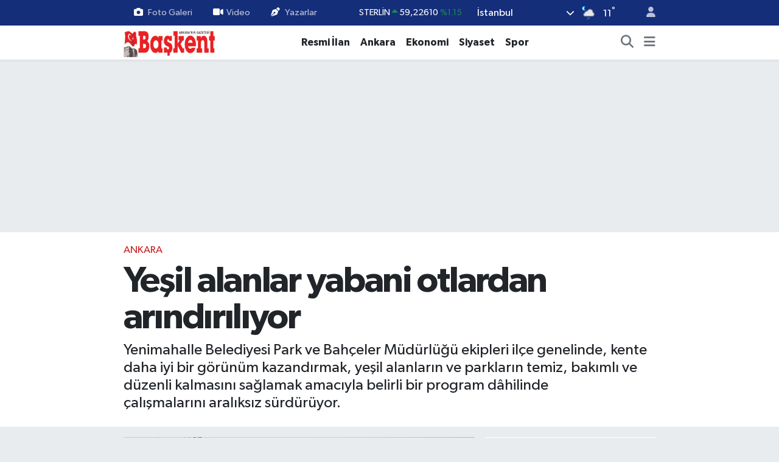

--- FILE ---
content_type: text/html; charset=utf-8
request_url: https://www.google.com/recaptcha/api2/anchor?ar=1&k=6Lcgo6MpAAAAAKlSmMNyFuUS4EB6N7LHGImINAgT&co=aHR0cHM6Ly93d3cuYmFza2VudGdhemV0ZS5jb20udHI6NDQz&hl=en&v=PoyoqOPhxBO7pBk68S4YbpHZ&size=normal&anchor-ms=20000&execute-ms=30000&cb=8xee2uguer1l
body_size: 49128
content:
<!DOCTYPE HTML><html dir="ltr" lang="en"><head><meta http-equiv="Content-Type" content="text/html; charset=UTF-8">
<meta http-equiv="X-UA-Compatible" content="IE=edge">
<title>reCAPTCHA</title>
<style type="text/css">
/* cyrillic-ext */
@font-face {
  font-family: 'Roboto';
  font-style: normal;
  font-weight: 400;
  font-stretch: 100%;
  src: url(//fonts.gstatic.com/s/roboto/v48/KFO7CnqEu92Fr1ME7kSn66aGLdTylUAMa3GUBHMdazTgWw.woff2) format('woff2');
  unicode-range: U+0460-052F, U+1C80-1C8A, U+20B4, U+2DE0-2DFF, U+A640-A69F, U+FE2E-FE2F;
}
/* cyrillic */
@font-face {
  font-family: 'Roboto';
  font-style: normal;
  font-weight: 400;
  font-stretch: 100%;
  src: url(//fonts.gstatic.com/s/roboto/v48/KFO7CnqEu92Fr1ME7kSn66aGLdTylUAMa3iUBHMdazTgWw.woff2) format('woff2');
  unicode-range: U+0301, U+0400-045F, U+0490-0491, U+04B0-04B1, U+2116;
}
/* greek-ext */
@font-face {
  font-family: 'Roboto';
  font-style: normal;
  font-weight: 400;
  font-stretch: 100%;
  src: url(//fonts.gstatic.com/s/roboto/v48/KFO7CnqEu92Fr1ME7kSn66aGLdTylUAMa3CUBHMdazTgWw.woff2) format('woff2');
  unicode-range: U+1F00-1FFF;
}
/* greek */
@font-face {
  font-family: 'Roboto';
  font-style: normal;
  font-weight: 400;
  font-stretch: 100%;
  src: url(//fonts.gstatic.com/s/roboto/v48/KFO7CnqEu92Fr1ME7kSn66aGLdTylUAMa3-UBHMdazTgWw.woff2) format('woff2');
  unicode-range: U+0370-0377, U+037A-037F, U+0384-038A, U+038C, U+038E-03A1, U+03A3-03FF;
}
/* math */
@font-face {
  font-family: 'Roboto';
  font-style: normal;
  font-weight: 400;
  font-stretch: 100%;
  src: url(//fonts.gstatic.com/s/roboto/v48/KFO7CnqEu92Fr1ME7kSn66aGLdTylUAMawCUBHMdazTgWw.woff2) format('woff2');
  unicode-range: U+0302-0303, U+0305, U+0307-0308, U+0310, U+0312, U+0315, U+031A, U+0326-0327, U+032C, U+032F-0330, U+0332-0333, U+0338, U+033A, U+0346, U+034D, U+0391-03A1, U+03A3-03A9, U+03B1-03C9, U+03D1, U+03D5-03D6, U+03F0-03F1, U+03F4-03F5, U+2016-2017, U+2034-2038, U+203C, U+2040, U+2043, U+2047, U+2050, U+2057, U+205F, U+2070-2071, U+2074-208E, U+2090-209C, U+20D0-20DC, U+20E1, U+20E5-20EF, U+2100-2112, U+2114-2115, U+2117-2121, U+2123-214F, U+2190, U+2192, U+2194-21AE, U+21B0-21E5, U+21F1-21F2, U+21F4-2211, U+2213-2214, U+2216-22FF, U+2308-230B, U+2310, U+2319, U+231C-2321, U+2336-237A, U+237C, U+2395, U+239B-23B7, U+23D0, U+23DC-23E1, U+2474-2475, U+25AF, U+25B3, U+25B7, U+25BD, U+25C1, U+25CA, U+25CC, U+25FB, U+266D-266F, U+27C0-27FF, U+2900-2AFF, U+2B0E-2B11, U+2B30-2B4C, U+2BFE, U+3030, U+FF5B, U+FF5D, U+1D400-1D7FF, U+1EE00-1EEFF;
}
/* symbols */
@font-face {
  font-family: 'Roboto';
  font-style: normal;
  font-weight: 400;
  font-stretch: 100%;
  src: url(//fonts.gstatic.com/s/roboto/v48/KFO7CnqEu92Fr1ME7kSn66aGLdTylUAMaxKUBHMdazTgWw.woff2) format('woff2');
  unicode-range: U+0001-000C, U+000E-001F, U+007F-009F, U+20DD-20E0, U+20E2-20E4, U+2150-218F, U+2190, U+2192, U+2194-2199, U+21AF, U+21E6-21F0, U+21F3, U+2218-2219, U+2299, U+22C4-22C6, U+2300-243F, U+2440-244A, U+2460-24FF, U+25A0-27BF, U+2800-28FF, U+2921-2922, U+2981, U+29BF, U+29EB, U+2B00-2BFF, U+4DC0-4DFF, U+FFF9-FFFB, U+10140-1018E, U+10190-1019C, U+101A0, U+101D0-101FD, U+102E0-102FB, U+10E60-10E7E, U+1D2C0-1D2D3, U+1D2E0-1D37F, U+1F000-1F0FF, U+1F100-1F1AD, U+1F1E6-1F1FF, U+1F30D-1F30F, U+1F315, U+1F31C, U+1F31E, U+1F320-1F32C, U+1F336, U+1F378, U+1F37D, U+1F382, U+1F393-1F39F, U+1F3A7-1F3A8, U+1F3AC-1F3AF, U+1F3C2, U+1F3C4-1F3C6, U+1F3CA-1F3CE, U+1F3D4-1F3E0, U+1F3ED, U+1F3F1-1F3F3, U+1F3F5-1F3F7, U+1F408, U+1F415, U+1F41F, U+1F426, U+1F43F, U+1F441-1F442, U+1F444, U+1F446-1F449, U+1F44C-1F44E, U+1F453, U+1F46A, U+1F47D, U+1F4A3, U+1F4B0, U+1F4B3, U+1F4B9, U+1F4BB, U+1F4BF, U+1F4C8-1F4CB, U+1F4D6, U+1F4DA, U+1F4DF, U+1F4E3-1F4E6, U+1F4EA-1F4ED, U+1F4F7, U+1F4F9-1F4FB, U+1F4FD-1F4FE, U+1F503, U+1F507-1F50B, U+1F50D, U+1F512-1F513, U+1F53E-1F54A, U+1F54F-1F5FA, U+1F610, U+1F650-1F67F, U+1F687, U+1F68D, U+1F691, U+1F694, U+1F698, U+1F6AD, U+1F6B2, U+1F6B9-1F6BA, U+1F6BC, U+1F6C6-1F6CF, U+1F6D3-1F6D7, U+1F6E0-1F6EA, U+1F6F0-1F6F3, U+1F6F7-1F6FC, U+1F700-1F7FF, U+1F800-1F80B, U+1F810-1F847, U+1F850-1F859, U+1F860-1F887, U+1F890-1F8AD, U+1F8B0-1F8BB, U+1F8C0-1F8C1, U+1F900-1F90B, U+1F93B, U+1F946, U+1F984, U+1F996, U+1F9E9, U+1FA00-1FA6F, U+1FA70-1FA7C, U+1FA80-1FA89, U+1FA8F-1FAC6, U+1FACE-1FADC, U+1FADF-1FAE9, U+1FAF0-1FAF8, U+1FB00-1FBFF;
}
/* vietnamese */
@font-face {
  font-family: 'Roboto';
  font-style: normal;
  font-weight: 400;
  font-stretch: 100%;
  src: url(//fonts.gstatic.com/s/roboto/v48/KFO7CnqEu92Fr1ME7kSn66aGLdTylUAMa3OUBHMdazTgWw.woff2) format('woff2');
  unicode-range: U+0102-0103, U+0110-0111, U+0128-0129, U+0168-0169, U+01A0-01A1, U+01AF-01B0, U+0300-0301, U+0303-0304, U+0308-0309, U+0323, U+0329, U+1EA0-1EF9, U+20AB;
}
/* latin-ext */
@font-face {
  font-family: 'Roboto';
  font-style: normal;
  font-weight: 400;
  font-stretch: 100%;
  src: url(//fonts.gstatic.com/s/roboto/v48/KFO7CnqEu92Fr1ME7kSn66aGLdTylUAMa3KUBHMdazTgWw.woff2) format('woff2');
  unicode-range: U+0100-02BA, U+02BD-02C5, U+02C7-02CC, U+02CE-02D7, U+02DD-02FF, U+0304, U+0308, U+0329, U+1D00-1DBF, U+1E00-1E9F, U+1EF2-1EFF, U+2020, U+20A0-20AB, U+20AD-20C0, U+2113, U+2C60-2C7F, U+A720-A7FF;
}
/* latin */
@font-face {
  font-family: 'Roboto';
  font-style: normal;
  font-weight: 400;
  font-stretch: 100%;
  src: url(//fonts.gstatic.com/s/roboto/v48/KFO7CnqEu92Fr1ME7kSn66aGLdTylUAMa3yUBHMdazQ.woff2) format('woff2');
  unicode-range: U+0000-00FF, U+0131, U+0152-0153, U+02BB-02BC, U+02C6, U+02DA, U+02DC, U+0304, U+0308, U+0329, U+2000-206F, U+20AC, U+2122, U+2191, U+2193, U+2212, U+2215, U+FEFF, U+FFFD;
}
/* cyrillic-ext */
@font-face {
  font-family: 'Roboto';
  font-style: normal;
  font-weight: 500;
  font-stretch: 100%;
  src: url(//fonts.gstatic.com/s/roboto/v48/KFO7CnqEu92Fr1ME7kSn66aGLdTylUAMa3GUBHMdazTgWw.woff2) format('woff2');
  unicode-range: U+0460-052F, U+1C80-1C8A, U+20B4, U+2DE0-2DFF, U+A640-A69F, U+FE2E-FE2F;
}
/* cyrillic */
@font-face {
  font-family: 'Roboto';
  font-style: normal;
  font-weight: 500;
  font-stretch: 100%;
  src: url(//fonts.gstatic.com/s/roboto/v48/KFO7CnqEu92Fr1ME7kSn66aGLdTylUAMa3iUBHMdazTgWw.woff2) format('woff2');
  unicode-range: U+0301, U+0400-045F, U+0490-0491, U+04B0-04B1, U+2116;
}
/* greek-ext */
@font-face {
  font-family: 'Roboto';
  font-style: normal;
  font-weight: 500;
  font-stretch: 100%;
  src: url(//fonts.gstatic.com/s/roboto/v48/KFO7CnqEu92Fr1ME7kSn66aGLdTylUAMa3CUBHMdazTgWw.woff2) format('woff2');
  unicode-range: U+1F00-1FFF;
}
/* greek */
@font-face {
  font-family: 'Roboto';
  font-style: normal;
  font-weight: 500;
  font-stretch: 100%;
  src: url(//fonts.gstatic.com/s/roboto/v48/KFO7CnqEu92Fr1ME7kSn66aGLdTylUAMa3-UBHMdazTgWw.woff2) format('woff2');
  unicode-range: U+0370-0377, U+037A-037F, U+0384-038A, U+038C, U+038E-03A1, U+03A3-03FF;
}
/* math */
@font-face {
  font-family: 'Roboto';
  font-style: normal;
  font-weight: 500;
  font-stretch: 100%;
  src: url(//fonts.gstatic.com/s/roboto/v48/KFO7CnqEu92Fr1ME7kSn66aGLdTylUAMawCUBHMdazTgWw.woff2) format('woff2');
  unicode-range: U+0302-0303, U+0305, U+0307-0308, U+0310, U+0312, U+0315, U+031A, U+0326-0327, U+032C, U+032F-0330, U+0332-0333, U+0338, U+033A, U+0346, U+034D, U+0391-03A1, U+03A3-03A9, U+03B1-03C9, U+03D1, U+03D5-03D6, U+03F0-03F1, U+03F4-03F5, U+2016-2017, U+2034-2038, U+203C, U+2040, U+2043, U+2047, U+2050, U+2057, U+205F, U+2070-2071, U+2074-208E, U+2090-209C, U+20D0-20DC, U+20E1, U+20E5-20EF, U+2100-2112, U+2114-2115, U+2117-2121, U+2123-214F, U+2190, U+2192, U+2194-21AE, U+21B0-21E5, U+21F1-21F2, U+21F4-2211, U+2213-2214, U+2216-22FF, U+2308-230B, U+2310, U+2319, U+231C-2321, U+2336-237A, U+237C, U+2395, U+239B-23B7, U+23D0, U+23DC-23E1, U+2474-2475, U+25AF, U+25B3, U+25B7, U+25BD, U+25C1, U+25CA, U+25CC, U+25FB, U+266D-266F, U+27C0-27FF, U+2900-2AFF, U+2B0E-2B11, U+2B30-2B4C, U+2BFE, U+3030, U+FF5B, U+FF5D, U+1D400-1D7FF, U+1EE00-1EEFF;
}
/* symbols */
@font-face {
  font-family: 'Roboto';
  font-style: normal;
  font-weight: 500;
  font-stretch: 100%;
  src: url(//fonts.gstatic.com/s/roboto/v48/KFO7CnqEu92Fr1ME7kSn66aGLdTylUAMaxKUBHMdazTgWw.woff2) format('woff2');
  unicode-range: U+0001-000C, U+000E-001F, U+007F-009F, U+20DD-20E0, U+20E2-20E4, U+2150-218F, U+2190, U+2192, U+2194-2199, U+21AF, U+21E6-21F0, U+21F3, U+2218-2219, U+2299, U+22C4-22C6, U+2300-243F, U+2440-244A, U+2460-24FF, U+25A0-27BF, U+2800-28FF, U+2921-2922, U+2981, U+29BF, U+29EB, U+2B00-2BFF, U+4DC0-4DFF, U+FFF9-FFFB, U+10140-1018E, U+10190-1019C, U+101A0, U+101D0-101FD, U+102E0-102FB, U+10E60-10E7E, U+1D2C0-1D2D3, U+1D2E0-1D37F, U+1F000-1F0FF, U+1F100-1F1AD, U+1F1E6-1F1FF, U+1F30D-1F30F, U+1F315, U+1F31C, U+1F31E, U+1F320-1F32C, U+1F336, U+1F378, U+1F37D, U+1F382, U+1F393-1F39F, U+1F3A7-1F3A8, U+1F3AC-1F3AF, U+1F3C2, U+1F3C4-1F3C6, U+1F3CA-1F3CE, U+1F3D4-1F3E0, U+1F3ED, U+1F3F1-1F3F3, U+1F3F5-1F3F7, U+1F408, U+1F415, U+1F41F, U+1F426, U+1F43F, U+1F441-1F442, U+1F444, U+1F446-1F449, U+1F44C-1F44E, U+1F453, U+1F46A, U+1F47D, U+1F4A3, U+1F4B0, U+1F4B3, U+1F4B9, U+1F4BB, U+1F4BF, U+1F4C8-1F4CB, U+1F4D6, U+1F4DA, U+1F4DF, U+1F4E3-1F4E6, U+1F4EA-1F4ED, U+1F4F7, U+1F4F9-1F4FB, U+1F4FD-1F4FE, U+1F503, U+1F507-1F50B, U+1F50D, U+1F512-1F513, U+1F53E-1F54A, U+1F54F-1F5FA, U+1F610, U+1F650-1F67F, U+1F687, U+1F68D, U+1F691, U+1F694, U+1F698, U+1F6AD, U+1F6B2, U+1F6B9-1F6BA, U+1F6BC, U+1F6C6-1F6CF, U+1F6D3-1F6D7, U+1F6E0-1F6EA, U+1F6F0-1F6F3, U+1F6F7-1F6FC, U+1F700-1F7FF, U+1F800-1F80B, U+1F810-1F847, U+1F850-1F859, U+1F860-1F887, U+1F890-1F8AD, U+1F8B0-1F8BB, U+1F8C0-1F8C1, U+1F900-1F90B, U+1F93B, U+1F946, U+1F984, U+1F996, U+1F9E9, U+1FA00-1FA6F, U+1FA70-1FA7C, U+1FA80-1FA89, U+1FA8F-1FAC6, U+1FACE-1FADC, U+1FADF-1FAE9, U+1FAF0-1FAF8, U+1FB00-1FBFF;
}
/* vietnamese */
@font-face {
  font-family: 'Roboto';
  font-style: normal;
  font-weight: 500;
  font-stretch: 100%;
  src: url(//fonts.gstatic.com/s/roboto/v48/KFO7CnqEu92Fr1ME7kSn66aGLdTylUAMa3OUBHMdazTgWw.woff2) format('woff2');
  unicode-range: U+0102-0103, U+0110-0111, U+0128-0129, U+0168-0169, U+01A0-01A1, U+01AF-01B0, U+0300-0301, U+0303-0304, U+0308-0309, U+0323, U+0329, U+1EA0-1EF9, U+20AB;
}
/* latin-ext */
@font-face {
  font-family: 'Roboto';
  font-style: normal;
  font-weight: 500;
  font-stretch: 100%;
  src: url(//fonts.gstatic.com/s/roboto/v48/KFO7CnqEu92Fr1ME7kSn66aGLdTylUAMa3KUBHMdazTgWw.woff2) format('woff2');
  unicode-range: U+0100-02BA, U+02BD-02C5, U+02C7-02CC, U+02CE-02D7, U+02DD-02FF, U+0304, U+0308, U+0329, U+1D00-1DBF, U+1E00-1E9F, U+1EF2-1EFF, U+2020, U+20A0-20AB, U+20AD-20C0, U+2113, U+2C60-2C7F, U+A720-A7FF;
}
/* latin */
@font-face {
  font-family: 'Roboto';
  font-style: normal;
  font-weight: 500;
  font-stretch: 100%;
  src: url(//fonts.gstatic.com/s/roboto/v48/KFO7CnqEu92Fr1ME7kSn66aGLdTylUAMa3yUBHMdazQ.woff2) format('woff2');
  unicode-range: U+0000-00FF, U+0131, U+0152-0153, U+02BB-02BC, U+02C6, U+02DA, U+02DC, U+0304, U+0308, U+0329, U+2000-206F, U+20AC, U+2122, U+2191, U+2193, U+2212, U+2215, U+FEFF, U+FFFD;
}
/* cyrillic-ext */
@font-face {
  font-family: 'Roboto';
  font-style: normal;
  font-weight: 900;
  font-stretch: 100%;
  src: url(//fonts.gstatic.com/s/roboto/v48/KFO7CnqEu92Fr1ME7kSn66aGLdTylUAMa3GUBHMdazTgWw.woff2) format('woff2');
  unicode-range: U+0460-052F, U+1C80-1C8A, U+20B4, U+2DE0-2DFF, U+A640-A69F, U+FE2E-FE2F;
}
/* cyrillic */
@font-face {
  font-family: 'Roboto';
  font-style: normal;
  font-weight: 900;
  font-stretch: 100%;
  src: url(//fonts.gstatic.com/s/roboto/v48/KFO7CnqEu92Fr1ME7kSn66aGLdTylUAMa3iUBHMdazTgWw.woff2) format('woff2');
  unicode-range: U+0301, U+0400-045F, U+0490-0491, U+04B0-04B1, U+2116;
}
/* greek-ext */
@font-face {
  font-family: 'Roboto';
  font-style: normal;
  font-weight: 900;
  font-stretch: 100%;
  src: url(//fonts.gstatic.com/s/roboto/v48/KFO7CnqEu92Fr1ME7kSn66aGLdTylUAMa3CUBHMdazTgWw.woff2) format('woff2');
  unicode-range: U+1F00-1FFF;
}
/* greek */
@font-face {
  font-family: 'Roboto';
  font-style: normal;
  font-weight: 900;
  font-stretch: 100%;
  src: url(//fonts.gstatic.com/s/roboto/v48/KFO7CnqEu92Fr1ME7kSn66aGLdTylUAMa3-UBHMdazTgWw.woff2) format('woff2');
  unicode-range: U+0370-0377, U+037A-037F, U+0384-038A, U+038C, U+038E-03A1, U+03A3-03FF;
}
/* math */
@font-face {
  font-family: 'Roboto';
  font-style: normal;
  font-weight: 900;
  font-stretch: 100%;
  src: url(//fonts.gstatic.com/s/roboto/v48/KFO7CnqEu92Fr1ME7kSn66aGLdTylUAMawCUBHMdazTgWw.woff2) format('woff2');
  unicode-range: U+0302-0303, U+0305, U+0307-0308, U+0310, U+0312, U+0315, U+031A, U+0326-0327, U+032C, U+032F-0330, U+0332-0333, U+0338, U+033A, U+0346, U+034D, U+0391-03A1, U+03A3-03A9, U+03B1-03C9, U+03D1, U+03D5-03D6, U+03F0-03F1, U+03F4-03F5, U+2016-2017, U+2034-2038, U+203C, U+2040, U+2043, U+2047, U+2050, U+2057, U+205F, U+2070-2071, U+2074-208E, U+2090-209C, U+20D0-20DC, U+20E1, U+20E5-20EF, U+2100-2112, U+2114-2115, U+2117-2121, U+2123-214F, U+2190, U+2192, U+2194-21AE, U+21B0-21E5, U+21F1-21F2, U+21F4-2211, U+2213-2214, U+2216-22FF, U+2308-230B, U+2310, U+2319, U+231C-2321, U+2336-237A, U+237C, U+2395, U+239B-23B7, U+23D0, U+23DC-23E1, U+2474-2475, U+25AF, U+25B3, U+25B7, U+25BD, U+25C1, U+25CA, U+25CC, U+25FB, U+266D-266F, U+27C0-27FF, U+2900-2AFF, U+2B0E-2B11, U+2B30-2B4C, U+2BFE, U+3030, U+FF5B, U+FF5D, U+1D400-1D7FF, U+1EE00-1EEFF;
}
/* symbols */
@font-face {
  font-family: 'Roboto';
  font-style: normal;
  font-weight: 900;
  font-stretch: 100%;
  src: url(//fonts.gstatic.com/s/roboto/v48/KFO7CnqEu92Fr1ME7kSn66aGLdTylUAMaxKUBHMdazTgWw.woff2) format('woff2');
  unicode-range: U+0001-000C, U+000E-001F, U+007F-009F, U+20DD-20E0, U+20E2-20E4, U+2150-218F, U+2190, U+2192, U+2194-2199, U+21AF, U+21E6-21F0, U+21F3, U+2218-2219, U+2299, U+22C4-22C6, U+2300-243F, U+2440-244A, U+2460-24FF, U+25A0-27BF, U+2800-28FF, U+2921-2922, U+2981, U+29BF, U+29EB, U+2B00-2BFF, U+4DC0-4DFF, U+FFF9-FFFB, U+10140-1018E, U+10190-1019C, U+101A0, U+101D0-101FD, U+102E0-102FB, U+10E60-10E7E, U+1D2C0-1D2D3, U+1D2E0-1D37F, U+1F000-1F0FF, U+1F100-1F1AD, U+1F1E6-1F1FF, U+1F30D-1F30F, U+1F315, U+1F31C, U+1F31E, U+1F320-1F32C, U+1F336, U+1F378, U+1F37D, U+1F382, U+1F393-1F39F, U+1F3A7-1F3A8, U+1F3AC-1F3AF, U+1F3C2, U+1F3C4-1F3C6, U+1F3CA-1F3CE, U+1F3D4-1F3E0, U+1F3ED, U+1F3F1-1F3F3, U+1F3F5-1F3F7, U+1F408, U+1F415, U+1F41F, U+1F426, U+1F43F, U+1F441-1F442, U+1F444, U+1F446-1F449, U+1F44C-1F44E, U+1F453, U+1F46A, U+1F47D, U+1F4A3, U+1F4B0, U+1F4B3, U+1F4B9, U+1F4BB, U+1F4BF, U+1F4C8-1F4CB, U+1F4D6, U+1F4DA, U+1F4DF, U+1F4E3-1F4E6, U+1F4EA-1F4ED, U+1F4F7, U+1F4F9-1F4FB, U+1F4FD-1F4FE, U+1F503, U+1F507-1F50B, U+1F50D, U+1F512-1F513, U+1F53E-1F54A, U+1F54F-1F5FA, U+1F610, U+1F650-1F67F, U+1F687, U+1F68D, U+1F691, U+1F694, U+1F698, U+1F6AD, U+1F6B2, U+1F6B9-1F6BA, U+1F6BC, U+1F6C6-1F6CF, U+1F6D3-1F6D7, U+1F6E0-1F6EA, U+1F6F0-1F6F3, U+1F6F7-1F6FC, U+1F700-1F7FF, U+1F800-1F80B, U+1F810-1F847, U+1F850-1F859, U+1F860-1F887, U+1F890-1F8AD, U+1F8B0-1F8BB, U+1F8C0-1F8C1, U+1F900-1F90B, U+1F93B, U+1F946, U+1F984, U+1F996, U+1F9E9, U+1FA00-1FA6F, U+1FA70-1FA7C, U+1FA80-1FA89, U+1FA8F-1FAC6, U+1FACE-1FADC, U+1FADF-1FAE9, U+1FAF0-1FAF8, U+1FB00-1FBFF;
}
/* vietnamese */
@font-face {
  font-family: 'Roboto';
  font-style: normal;
  font-weight: 900;
  font-stretch: 100%;
  src: url(//fonts.gstatic.com/s/roboto/v48/KFO7CnqEu92Fr1ME7kSn66aGLdTylUAMa3OUBHMdazTgWw.woff2) format('woff2');
  unicode-range: U+0102-0103, U+0110-0111, U+0128-0129, U+0168-0169, U+01A0-01A1, U+01AF-01B0, U+0300-0301, U+0303-0304, U+0308-0309, U+0323, U+0329, U+1EA0-1EF9, U+20AB;
}
/* latin-ext */
@font-face {
  font-family: 'Roboto';
  font-style: normal;
  font-weight: 900;
  font-stretch: 100%;
  src: url(//fonts.gstatic.com/s/roboto/v48/KFO7CnqEu92Fr1ME7kSn66aGLdTylUAMa3KUBHMdazTgWw.woff2) format('woff2');
  unicode-range: U+0100-02BA, U+02BD-02C5, U+02C7-02CC, U+02CE-02D7, U+02DD-02FF, U+0304, U+0308, U+0329, U+1D00-1DBF, U+1E00-1E9F, U+1EF2-1EFF, U+2020, U+20A0-20AB, U+20AD-20C0, U+2113, U+2C60-2C7F, U+A720-A7FF;
}
/* latin */
@font-face {
  font-family: 'Roboto';
  font-style: normal;
  font-weight: 900;
  font-stretch: 100%;
  src: url(//fonts.gstatic.com/s/roboto/v48/KFO7CnqEu92Fr1ME7kSn66aGLdTylUAMa3yUBHMdazQ.woff2) format('woff2');
  unicode-range: U+0000-00FF, U+0131, U+0152-0153, U+02BB-02BC, U+02C6, U+02DA, U+02DC, U+0304, U+0308, U+0329, U+2000-206F, U+20AC, U+2122, U+2191, U+2193, U+2212, U+2215, U+FEFF, U+FFFD;
}

</style>
<link rel="stylesheet" type="text/css" href="https://www.gstatic.com/recaptcha/releases/PoyoqOPhxBO7pBk68S4YbpHZ/styles__ltr.css">
<script nonce="EgQiAdRalluZQIlDE64KUA" type="text/javascript">window['__recaptcha_api'] = 'https://www.google.com/recaptcha/api2/';</script>
<script type="text/javascript" src="https://www.gstatic.com/recaptcha/releases/PoyoqOPhxBO7pBk68S4YbpHZ/recaptcha__en.js" nonce="EgQiAdRalluZQIlDE64KUA">
      
    </script></head>
<body><div id="rc-anchor-alert" class="rc-anchor-alert"></div>
<input type="hidden" id="recaptcha-token" value="[base64]">
<script type="text/javascript" nonce="EgQiAdRalluZQIlDE64KUA">
      recaptcha.anchor.Main.init("[\x22ainput\x22,[\x22bgdata\x22,\x22\x22,\[base64]/[base64]/[base64]/bmV3IHJbeF0oY1swXSk6RT09Mj9uZXcgclt4XShjWzBdLGNbMV0pOkU9PTM/bmV3IHJbeF0oY1swXSxjWzFdLGNbMl0pOkU9PTQ/[base64]/[base64]/[base64]/[base64]/[base64]/[base64]/[base64]/[base64]\x22,\[base64]\\u003d\\u003d\x22,\x22w44tw4/CmcK1wrcew5/[base64]/[base64]/[base64]/wq/[base64]/Cm8K8X2fDgB3DhXnCsmQdw45Yci/Cm8OhR8Kdw5rCh8KBw4XCg3QhNMKmZy/DscK1w43CqzHCiiLCssOia8O3S8Kdw7RnwqHCqB1ECGh3w6p1woxgH3lgc2JTw5Iaw5x4w43DlWsIG37Cu8Kpw7tfw7Qfw7zCnsK6wr3DmsKcc8O7aA9Qw4BAwq8zw68Ww5c4wq/[base64]/Cqx/CqGtiwq8ew4soOzMrEzLDqRzDv8O8TsOqZh/DiMK2w601BBBuw5HCgsKKc3vDhDJ/w7TDlcKAwrXCscKIbMKDUW5VYiB4wrwMwoxQwpUzwq7CrzzDlW/DkyBIw6zDjnwNw4JYQ3VjwqfCjGHDuMK2JQh/GRnDkWfCv8KAJVTCj8OuwodxLVg4woQpY8KeQ8KEwqVuw4QVVsOkMsKMwrxfwrDCqlnCj8Kzw5ABUMKdw5t8TjbCq1lBOMO4RcOcLcOedMKvRUDDgwLDtXfDpm3DtgDChsK2w5twwqRvwo/[base64]/[base64]/DllfDtTw7w5oAMcKPfjsZw4LDgRYmInzCgGFvwoDDtGPDpMKlw4DCjmI1w6fCiiw3wq/[base64]/ChMKLA8KuU0TCisO1w7HDvsKUw4/DnUxWw5VbAzZ9w4tvUmEJMVbDo8OQD1XChVjCg2TDrsOLKljCs8KYHA7CrG/CsXdwMsOtwoTCkVbDl3sTP2zDgknDtMKcwr0XGGoUdMOTfMKBwo/CtMOrIRfDiDzDoMOvE8OawpPCj8KCJTTCiiPDpwAvwrnCq8OXR8O2U21ORUzCh8KhAsOkI8K6J1fCr8OKM8K/e2zCqznDhcK8LcKuwogowpbCkcOTw7vDjx0VJXHDimkowrvCgsKudcKcwqfDrhTCmcK5wrfDjMKEIErClsOtOXYiw4kbLVDCncKQw4/[base64]/woRYcMOVw6Nywq3CjMKPeMKtC0luXVHCncOVBx9TcsKQwoZqeMOYw4PCjCkwScKYZMObw6jDtUXDpMOrw7g8D8Onw6/CoS9WwoLCrMOYwo86HjxZd8OeLjjCnEh9w6YXw7HDpAzCmRjDvsKMw44Owq/DmlrCkcOXw73CqDnCgcK3YcOww4MlZW7Co8KJQj40wp8+w5TCjMKGw4rDl8OdWcK0wr5fQDbCmcKjbcKhPsO/csOOw7zCgDPClsOCw7DCglRhLmgEw75FVgjClsO3InZtOSFHw6h5w4HCm8OmIh/CtMOYOXrDrMO0w6fCpX3Dt8KFZsKmLcKtw7Jow5cOw7vDrzXDoEjCqMKGw5xNdUdMF8KGwqnDtVrCiMKMAQ7DsWEAwq7Ck8OCwoQ8wqfCqcOBwo/DpwnDsFpqX0XDi0R+FMKJdcKAw7UadcKQFMOSFh0Vw7vDscKjaC/CrsOPwrUHVCzDicOQw6wkwpMXAMKIBcOJPFHCqwhzbsKjwq/DmU5PWMOaNMOGw4INY8OWwrgGOHFRwpkqAkzDqcODwp5rdQvDhF8QPETDmW4WBMOHwo3CuBU8w4vDgMKvw7sPDsKswrzDrcOtDcODw7rDmDPDnzsLS8K4wrkLw61EGsKPwpMsYsKLw6TCmXZJATXDqyMmaHpzw6jCj0/CncKvw6rDpm5ZIcOcPhvCilbCiSrClBbCvTLDo8KcwqvDrVdow5ENAsKZw6rCgnbDnMKdQsOow6jCpAZmQhHDi8ODwq/CgHsONw3Dv8KDX8Ojw6orwrfCucOxd3DDkVPDrR3CucKSw6bDukM1X8OuKMOGLcKwwqJ3w43CqT7DoMK8w5UCQcKJTsKYccKxTMK/w4Niw6spwrRPa8K/woHDscOYwooNwoDCocKmw4UKwoINwrUCw4LDnW55w4Afw6/DscKfwoTCsj/Cq1nCggnDnBrDucO7wofDksKrwq1BPx0bMlMqal/CmkLDgcO6w6/Dk8KqT8K2w65oambCoBQMYR3DqWhORsOAO8KOGxLCmSfDhRrCkSnDnRHCkMKMD2Bcwq7DncOxJTzCssKVScKOwqN/wrjCiMO8wq3CrsKNw5zDv8O3S8KkEmvDmMKhYU4Kw4/[base64]/w6RpMBtJw7I+wpdfIMKuFcO5wo80TnHCkRzDkQ/CusOjw6ILfwlrwo/DrMOfGsO3J8K/[base64]/Dq8Kbwph7w6wBN8KUccKqOsOgPD4DwrEhL8OGwqHClWjCoRJtwoDCtsK0asOqw59uVMK3Tj8KwqBOwp86ZMKaHsKueMOjWG8gwrbCg8OreGAofl92OWF4TWrDokUuNMOGasONwq/DnsKaQjowfsOJA38TW8KtwrjDsz9xw5JPRAvClHFcTmXDvcOKw4/Dj8KPIyjDn21mPkXCt1LDr8OfJ2bCoFE1wo/CqMKWw6HDhDHDl1kOw4TDsMOawoQ6w7nCoMOQQMODKsKNw5TDjMOfTC5sCHjDkMKNI8OJwpNQEsKqGRDCpMOjJ8O/[base64]/DtXJIw4LCuDHDjsOXw7/CvAbCicKkMSRsw6BTw4sZw4/CmMOfcnFWw4MxwqpgXMKqSsOpZcOhdX5Lc8OqKznDnsKKVcOuUEIDwo3DocOZw73DkcKaJl4Ew50yNiLDoF3DksO4DcK1wrbDojTDnMOQwrF4w7o0wq1JwqBTw5jCjwQnw64VahtlwpnDsMKDw7rCusK7w4HDrMKOw4EFZV8/[base64]/cMKZw6d+w5tdw6pMwoHDgcKcw68nw4nCi2fDk0Ykw53DhUPCtjREW2jCtFnDo8OWwpLCmSjCgMKxw6nCgULCmsOJSMOVw7fCvMOSfhpOwozCpcOTAWvCn00tw6/CpARZwp1QMDPDiEViw7MvSw/DtiTCu0jDqWAwYHUtRcK6w7V4X8KDE3HCusOTw5fDiMOmYsOtXcKAwrPCnCHCnsOge09fw6fDtR/[base64]/Do0fCihLCgsOwworDvA/CjHHCnsKTwoB+wq55wqpnw67Dp8KIwoHCgBdTw55CQFjDp8K3w5FABiNcaTg6WnzDqcKqXB0dQS54ZcKbEsOSEMKpUTDCrsOFFzfDlcKDD8KNw5vCvjpxEBsywpkmS8OfwpzCjz9KJMKnegTDncOQw6d1wqo7DcO/DE/[base64]/DgiTCiA/DiWgNwr8DXsOIw798wpUBw6VnF8K/wpPDh8K1w6gdC2XDmMKifDUSJMOYZMOuN1zDmMODA8OQESZKIsKWfTvDg8OBw4DDmsO4DgXDl8O7w5fCgMK1ITE1wobCjXDCtmQcw6onO8KJw7QewrwMAsKvwrfClkzCoQEmwpvCh8OXEiDDocK/w4wyCsO5GCPDpWfDh8ORwoLDkBnChMKwYlfDnGHCmk4xbsKGwr4Twqgfwq0uwr9Aw6s5PE0wXQZMdMK9w6zDu8KbRn/Cvk7CiMOAw59WwqPCo8OwNE/Cp29AZMO6IsOINT7Duj4hHMODNRjCkUvDphYlw5h5OnjDiClBw4wNGXvDlGTCtsKLcjnCow/DoGDCmsOhL1FTNTUKw7d6w4olw6xlZzYAw6zDqMKow5XDoBItw6YWwp3DlsOSw4AKw5HCiMKMY0dcwrpPMWsBwqHCjSlGfsKtw7fCk3BtM0fCgVYyw73ClEg4w6/CicO6Jg5/Ak3DlyXCijovRQkEw7ZgwpQFKsOlw4XDksKdSm9dwrZebUnCp8OEwqpvwqdowr7DmkDClsK5QgXDshIvU8OyW13DoBdBOcKow6dRGEZKYMKtw5h0KMKuAcODJydHBGPDvMOZc8OjMVjCocOjQj7CvQ/DoAZfw4zDtF8hdMOUwpLDpVIhDhYQw7DDs8OYTicUMcOwPsKmwp3CoVjDmMOHH8OLw4NZw5DDtMKsw7/DrnjCg3jDgMOGw4rCj2PCl0TCqsKiw6guw4ZEw7BuURJ0wrrDtcKpwo0yw6/[base64]/T1/CnTtMXmnDosKow65HHMO5w7bDkcK/cnvCsibDlMOnNsKiwpZXw4HCrcOAw5/DqMKRYcO/w6rCvmwqW8ORwoLClsOJOEvDjmcmG8OgP3c3w4XDtsO1AFrDhld6WsKiwqEuaUA9Jw7CjMKwwrJAYsOHcljCjQHCpsOOw611wqQWwrbDmVjDkEhtwpnCt8KCwqRKFcK1UsO2BivCqcKBYnkXwr9tB1c/Em/Ci8Kjwog4alZcHsKpwqrClkDDusKCw69Rw7NCwrbDqMKsBlsXZMO2OjLCmC7DgMO+w4VDOFHCqsKGVUHDmMKhw6w/w5hswqN4KGjDvsOhH8K/YMK+U15awrrDrnFjDRDCj0p/KMK/Ux90wo3CjMK2EXHDlMK7OcKCw6TCgMOGNsO7wog+woXDrcOnLsONworDjMKSWsKkPl7Ck2HCqBQmd8Onw7/DucOYw4B9w4Y4DcKMw48jGDrDgBxuCcOWRcKxRx1Ww45rQMOEcMKWwqbCssKewpFWUh3CucKswrnCmizCvTXDs8OoS8KjwqLDoDrCllnDnDfCk1Yvw6gkdMKlwqHCjsKnw6VnwoXDrsObMhVcw51bScONR1BHwr8uw5nDgnlvL13CgS/[base64]/[base64]/Do37CpGTCrsOrwrg1wq7CpEUmOCNRwp3CjWUIEBZCHTXCuMOXw4odwpw/w4NUGMOSIcO/w6IZwo0RaXvDscO6w5pbw6bChDQywoEoZcK2w5vDhcKEacKiLmLDocKKwo3DgCVkDWc9wpZ+JsKTB8OGARzCksOUwrPDl8O6WsKnLlsVNkhFwqrCqiMQw5jDmnPCn18Vwp/[base64]/DvCc8clLCk8OHez3Crk4ZwppdIcOJfMK3w6jDucOewqF0wrDCmybCn8KYwpTCt2MWw7PCpcKfwoQbwq1wLMOQw5MJX8OZU0RrwozCmcK5wpxIwpNjwrTCu8KresOLEcOFIcKhPsK9w5gPOhXDq2fDr8O/wpk2ccO/IsKMBzbCo8KawogpwpXCuzrDoHHCrsOHw5Z/w4IjbsKwwpTDt8O3HMKhRsOXwrHDmURdw5tTQEJSwo4aw50WwossFSYAwqfDgxkKf8OXwp5bw4nCjA7CoRY0KXHDihjCj8OrwrAswq7DmhTCrMOOwqfCi8KOXTxjwr/CmsOgUcOfw4HDvBDCgVbCscKTw5DDq8KyNWDDtljCt1DDiMKITcOEcGZuf1c9wojCoBVjw6rDt8OeTcO3w5/Dvmtmw6JxUcOkwrNEHj9XRQLClWPCh21yW8OFw4pQUMOowqYUWSrCuWwSw4LDisKuPsKbe8KoMcKpwrrCm8K7w6lgwqJRJ8OTelPDmWNMw6XDuT3DqlAOw5pfQcOWwpE5w5rCocOswqAAHQQJw6LCs8OiR2LCkcKOQcKbwqwZw58WC8O1G8O/JMK1w6MuIMOeDTHCiEABX00Aw6nDoSApwqbDo8KkbcKSLsOowq/DvsKlEF3DkcK8BGFvwobCucOvMsKZfEfDjsKSARzCr8KHwqFww4x2wonDrMKDQyQtKcOiYGbCuWwjHMKeCTPCqsKGwrhBbjPCgHbCgnjCujTDvw03w5x0w5vCoz7CgQpbLMOwJS4vw43Cr8KqFnDCtTXCvcO8w7MNwqk/w6sEXiLDiiXCksKhw61hwr8GZ3Eqw6wRI8O8Z8OGPMONwoxCwofDiz8dwovCjcKjekPCs8Kwwqc1woXDj8KnVsOCAVzDuzzDvT/Cv0DCuBDDoGlHwrlPwp/DmcOXw7o8wok1O8OKIy5bw4vChcOpw6LDokYTw4Fbw6zCisO6wodfMF/DtsKxWcObwpsAwrHCicOjOsKRKTFNwr4QLnM4w5vDo2/DhwfCqsKZw6wsbF/DiMKHNcOAwoNoNV7DpMKweMKvw43Cv8OTcsKWHiEmSsOfDBgQwrHCrcKjFcOzw6g8dsKvWW8rUEJ0wodcJ8KYw5vCnnTCrDvDqFwowo/Cl8OLwrPCi8OaQsKiRR8uwpQ6w5YDQsKLw5Z8Hyhzw7VrX1MBHsOKw4/DtcOJSsONwq3DigLDmFzClGTCjX9ga8KGw5MVwrUIw7YmwqZAwp/[base64]/[base64]/YRzDk0TCvBgnwqnCu8KAXQHCscOzR8K0wrsuw4jDlC8FwrZaI3gEwrvDrFTCtcOCMsODw47Dh8OvwrXCgTXDvMKzc8OYwoEuwobDqsKPw7fCm8KxXcO8XHh1fsK2LQrCthbDo8KtFsOqwqfDiMOAHB4pwq/Dm8OOwowiw4jCvgXDs8Oew5TCoMO0w5DCmMOsw65oGSllMhrCoXc5wrk2w5QLV0d8Dw/CgcOfw7fDpCDCtMORbBbCuTzCsMKeIsKIC0LCjMO2EcOEwoBVLENbMsKlwptew5LChh8rwo/CgMK+B8KXwoYnw60UP8OqJ1TCjsKgIcKdZTd/wp/DssO1B8Ohwq8/woRpLwBxw4rDjhEoFMKUOsKtfEwqw6AWwrnCn8O8LsKqw5hoZ8K2McKOZmViw57ChsKPH8KYF8KTTMO8b8OKbMKXCWhFFcObwqUfw5HCvMKYwqRnGAXCtMO+w5zCrC12LA4awqTCtkgOw4/DnkLDscKIwqczdCvDp8K+ASLDn8OEVRDCq1TCgAZVLsKYw7HDq8O2wrhtd8KMY8KTwqtjw6zCrG17RcOvXcK+QzsKwqbDolZnw5YuNsKQBcKsAkzDukQgEsOIwozDrDXCoMOrRMOoeCEJBSERw493dx/CrF8dw6DDpVrDhll6HQDDgi7DoMKaw6Mjw6TCt8KwEcOCGClAWMKwwqYMOm/DrcKfAcOWwrfCpgdoIcOmw7dvaMKtwqQLKjp9wqgtw4rDr0xnWcOpw77CrMO9KsOzw5BCwoU3wqpYw6EhLwUQwpnDt8O6cS/CjzgBTMOVOsOqN8K6w5o/[base64]/DiMKqA0phw751woZXwrkzN8O1dsOkw5nCgcK0wonCr8Onw7RlwqrCiDhjwqXDmBjCv8ORBRbCs2jDrcKVHcOsPTRHw4QVw6gLJnXChTVowp83w7xTBSUmcMK+C8OybMOANMOtw502w4/Ck8O+UHrCt3Ifw5UHDsO8w77CgX04XlXDgETDtnhDwq3DlC8tYcOPKTvCgE/CsBF8WhrDuMOjw7dfSMKVKcO+wo95w6IkwrYmLkdywqTDhsKjwpXDiFhZwoLDn3cgD0xUCcOdwqXCqEXCn2grw7TDq0Y6eQd5WsK4HyzClcKkw47CgMKNSVTCoydyTsOKwrJ+fCnCl8KOwqN/HmMIMsO7w6rDlgrDgcOUwr1XfV/CpBl3w6F9w6dwKsOXdyLDsmzCq8OFwpAfwp1REULCrcK3OW/Dp8O9w6nCnMK4VzhjDsKFwrHDiH8XdUkgwpc5D3HDn1XCqQ9mfsK+w5U4w7/CmVPDqmPCtyTDj3vCky/CtcKLV8KWfX4fw4tYCjd9w68Dw6JSPMOQbycWQWN/[base64]/wqrCrhM2wo7CvsKlwqp5w4MHwrLDq8KvWMO9wr/[base64]/DtsKAwqIjw4bDksOdwpYvwrnDtHpkw6xuwpo0wrYRTxvCl2HCqH/CiVzCgsO9a1PCk3JBe8K0cTbDmMOcw5kZGD1+cWsFYsOKw7/Cq8ONFmnDpxI6OFMkXFLCvX5VcQ4dSAVOf8KZKU/[base64]/DhX5NwqXCvxp/w5TCgHg2wo5VwoAcwrwVw4xSw6cTLMKww7bDiRbCucKhY8KiW8K0wprCjy9LXwwtecKfwpfDncOKLMOVwqBuwrtCdl1Aw5nClkZAwqTCsShkwqjCvk1+woItw7jDl1YTwqkCwrfCpMKDcy/[base64]/CuDE9N8KheRFjwobCoUTCocKgE2vCpgZKw4Nqw7bCoMKpwrXDo8KiZXnCvwzCiMKPw7XDgsOwYcOEw4UZwqvCpsKnN0w4Ey8RFMKRw7XCh2/DoGPCrj0Bw5kjwqvCu8OlC8KTWyrDvE4TZsOnworCiBh2XXx9wovCjg5qw5lJamzDvh7CpmQEJsKnw77DgcKow4cSA17DnMOEwq/[base64]/ecKQwo7ClcKCwo4pNAY7Ah/Ctjo8wqjCokQ9w7XCjsOtw7DCnsKCwq3Dl2/DlcO6w6LDijPCslLCrMKiDip1wqx/aUjCvMO/w4TCllLDglfDlMO7Jyhpw6cXw7oRXCYrX1U+NxljEMKzO8OSF8K8worDqHLCh8KNw6d2VDFLIWXCp3sNw6PCjcOWw6rCvmR8worDrRN5w4/CpD11w6Q0V8KFwq9RNcK6w60/bCoOw53DnkFcPEMlVsKQw6xmbgQ/MsKGbAfDncKpOHTCrsKGQcOSJkPDtsKWw5BQIMKzw6BAwoXDqExHw6HChHjDjFrChsKGw5vCqHJmCsOHw7EKex3CjsKxB2IGw4MWA8OGdiFsYMORwq9IA8KDw6/DglfCr8KawqQIw6l6Z8O4w6g4flFiXjRUw4E6cSfDg3gJw7TDk8KOSkxrasKVKcO+CAR3woTCoHRRFxZjNcKUwrXDvjIQwrA9w5xNAGzDokvCqcKVHsKPwofDu8O7woHDhMOZHAbCqMK7bwjCh8Ozwodpwo/DnMKTwpxhQMOLwr5Vw7MIwqTDjjsFw7VxBMOFw5gMMsOtw5XCg8O6w7QRwojDmMOPXsKww6N0woPCu2khDsODw5QQwrzCgEPCoV/DrSkiwr17f1bCtynDoF0Sw6HDmMOpbllnw6AfAH/CtcOXw53CsRnDrhnDmBPCv8K2woRtw69Pw5/DqmXDvsORWcKcw4RNfX1Xw4EGwr9KV21VYsKgwp5Swr3Dhyw3wpjCo2/[base64]/w6LDssOpA33DgGTDucOeZ1LCj8O/ZMKywovDuMO1w4HCsMKbwqFWw48Ew7Jcwp/[base64]/[base64]/ISfCmADDgsOBw6gBwr3DjsORw6HDkxDChcOfw6rCtwp0wrrDpTjCkMKQKVNODwDDjMKPJD/DnMOXw6Yfw4nCll8Bw593w6zCsATCocO0w4zCqMOMAsOhFcO3JMOwJMK3w6F/ZsOfw4XDo29JTcOkNcKHQMOvLMOXJS/CpMKgw7sKZRrCqQ7Dn8OWwonCvzwWwot9wqzDqDzCoVJ2wrTDu8KQw57Dkml/[base64]/AxsBQTnCn8Kdenp7w6PCjMKmwphDfsOwwr9fVzbCgBwow5vCsMOww6HCpnkPeA3CqHtjwp8hHsOuwrvCsQXDvsORw4MFwp9Dw7FXwo8YwpfDisKgw6PCqMO/[base64]/[base64]/DhVAZwq4iJ2cyF8K8w5NjBk8SQ33CoB/[base64]/CvmpGw47CksKFNjfDgcOvwodyNsOAOzQffsKve8O3w6TDl1IrHsOqc8Otw5/CtB3CmMOeVsOdIyXCu8KPIsOKwpMZAQMmSsOAIsO7w5zDpMK2wqt0K8KYKMOmwrtSw6jDicOBPEDDv04jw5NwVFBbw63CjSvCrMOPfkRVwqYcCHzCncO3w6bCp8Oxwq7Cv8KBwrXDqQ80wrrDl1PCo8Kpwog6bA/Dm8OMwrjCpMK5w6FowojDpU83UX/[base64]/DqDbDmRbDrcKiwqMSw6HCl8OawpRcw4TDksKaw5fDlMOvQcOXbXvDlEI2w5zCk8KGwpJKwobDq8OdwqQPQTbDjcOYw7Mvw7RmwpLCsVBBw50Qw43Dj1BUw4VCIA/[base64]/CucK0w7LDjsOCwrzDnsKfwr1ze8OhwoHCo8O+w697Yx3DgWQYN0d/[base64]/w5oTaR8wwp1bex/Cu8O5w43Dn8Kyw4fDtyHDnlstw5PCn8KMAcOUQSXDphDDpRbCocKfaz0NRk3CoEfDhsKHwrFHb3dcw5bDgwIaTkXCjSXDg0oncTnCmcK8FcK0QAgVw5VtPcK/wqYySHtrdMO2w5XCvsOOGQtUwrnDn8KpJlsUVMOnVMOYcCTCslEHwrfDrMKowpoqIA7DqsKNKMKdHH3CmRDDksKvRhNgGRTCncKfwqkywqonEcK2ecOSwo7CncOwXGVIwptlasOvF8K4w6rCqkIdNcK/[base64]/[base64]/c8O+bsOAHcKWwoYTw4bDvWIAw7RtCAQcw6LDmcORwoDCskZUU8Oaw4HCt8KfecOIAcOgfyIlw5BGw5jDisKaw5DCnMOQA8OmwpNbwoglacOdwpzCpXlBXsOePsKswrk/CjLDrm/[base64]/CtcKxwrB4w7UlwqokwqJ2R8KswqJ1TC3CoXduw4HDjArClcORwq4YGEfCjCJBw6FCwrYNAMOjRcOOwpYFw75+w7EJwoBpW3bDunXDmBvDswZew5fCqsOqS8Omw7LCgMKJw7jDgcKEworCtcK2w6TDksOjMXcAbRYuwrvCkDM4fsOYJMK9N8K/wrtMwpbDiT0gwp8cw50OwptETDV2w5IreU4dIsOLDcOaNGE9w4LDu8Krw7jDjkFMV8OSUGfCncOGFcOEVl/CisKFwpwSEsKeb8KMw591dcOYfsOuw5wew44YwpLDqcK5w4PCtzvCpsO0w6BiPsOqG8OHT8OORWvCgsKHRhMfLzkhw4s6wofDk8O9w5kaw77Cmgt3w5nCv8OCwqrDgsOdwrnCu8K9P8KHSMK5bGQYdMOhM8KGIMKyw7k1wohCETkFTMOHwoo/SMK1w6vCpMOOwqYbAhPDpMO4MMOhw7/DtiPDkW8DwpI7wrR2wqc/NMKBWMK9w7UycWLDqn/[base64]/ClsKZOTcBwpoJJycSIkY+w6TCjMOJwqBGwqzCsMOpDsODOcKAJhvDn8KpB8OiGMO6w6NTeybCt8OPBcONZsKUwqhLExNTwp3DiX0GOMODwqjDqMKlwpVMw6XCmAQ+AjpUCcKnI8KUw5UQwpJ5X8K/dBNQwr7Cj2XDik7CpsKWw4XCvMKswrwnw7dOGcKkw4TCusKDdzjCuypiwrPDuHd8w6sxXMOaBcKyJismwpdXdsOJwp7CtcKRNcOQAsKHwolHK2HCtcKBPsKnUMKselhzwpYWw7w5HcOxw4LDvcK5wpdFPMK3Uxg9w4gbw6/CglHDosK9w7tvw6DDjMOJd8K0PMK1cBN6wqdKCw7DuMKdOmRkw5TCmMOaUcOdIkvCrVbDpxcJTcOsYMO4UMOHEcOfAcOHGcOwwq3Ch0jDtAfDnsK6Y0LDvGjCtcKvd8KmwpzDi8OBw4JNw7fCr0EyEWzCksK/w4PDuyvCj8KhwqIiKcOhFsOAScKbwqdJw6jDoFDDnGLClmLDhQvDpRTCpsO3wqotw4zCksOEwol0woRSwrg9w4BWw7HClcKpLw/DqBrDgH3CgcKUJ8K9ZcOCV8OjMsOfWcKPMwV+STPCscKLKsO0wpEiIRp0I8OswpdBJ8K2PMObCMKjw4/[base64]/Chz3DnXXCmsKSw7PDnXvCoMOiw43CviHCpcO9FMK7MRvCgzPCj0TDocO9K1gZwrnDnMOcw5NoViBRwovDt1nDnsKiejzCn8Ofw6/Cp8KSw6vCgMK6woUJwqvCv3XClyDCogPDjsKhLgzClsKEHMO8bMOSE1pVw5rDjljDpDBSw6DChMO7w4ZJO8OzCRZdOsK0w4U6wrHCs8OtPMKkIiR7wp/DnVvDnGwvEjPDmsOmwqpBw5EPwrfCmnrDqsO/ecOgw70DFMOoX8KPwqHDv3FhC8OdUFvCoy7DrXUaRcOxw47DlGotMsK4woBRNMO6SRDChsKsF8KFbMOUOAjCu8KkPsOCAGclO2HDtsKafMKDwpN/UHF0w4BeaMK7wrDCtsOgacOaw7VbeX7CthfCklRJC8KrLsOOw5LDlwXDqcKWP8O+HF/Cm8OVGwc2Xj/[base64]/JsKSwpM7M8K4Vi9xw43DqcOFwrDDjgAVYnlIQ8KRwqzDpjZcw54FecK0wqFyaMO1w63Do0hwwoABwoJwwo4twoHDrhzClsKiRFjCvkHDksKCS37CocOtOR3CisKxf2pQwozDq2LCpcKNZsKAWkzCscONw77DmMKjwq7DgkIzV3B/ecKMFQpRwrc5IcOAwrdmOG1mw4TCpTo+JyZSw7XDgMOzO8O/w6tNwoBpw549wqfDm3BhBQJVOT5FDnLCh8OuRSwUH3nDilXDvALDqsOEO0RuOkEqZcOGwqzDg1ZgCR41w5XCucOjPcO8w6UKa8K6Y1YKMULCocKjERfCiiJvWsKmw6HChsOyEMKbAcO8LwTDtcOfwpjDhWPDv2dhFsKlwo7Dm8Oqw5Rcw60Rw4LCnW/DkilzAMO/wpTCksKLcDF8c8KTw4NTwqrCpWTCocK/[base64]/[base64]/[base64]/DoAXCiMOQMcOSw4k8bcOFXcK9wpvCrcOYRcOpf8OswqvCuW4HU8OpcQTDq1/Cql/[base64]/DqMO/w5J6Kw3CnAvCuU5JJsK8wofDgnPCoSLCm39rAMOAw602JQQCLMOywrcyw6PCssOgwp9xwrTDqhY9wobCgB7CvcOrwpB5ZAXChQbDmGXCrwTCuMOawqR5w6XCvl5hU8KYNhTCkw5JQBfCkRDDusO1w6/CmcOBwoPDkgbCk0Q0dcO/woLCr8OcZsKHw5tCwqTDusKXwod5wosIw4QLMcOZwp8Rd8Kdwo0Xw4A4S8K3wqNxw5nDl1UAwqLDuMKxay/CtjloCBHChsKqRcOow4XDt8Oow5QVJnHDisKLw4PCucKGJsKiK2bDqENPwrkxw6LClcKKw5nCmMKYe8Onw5B5w6F6wq3CnsOuOHRFFigGwoRcw5saw7DDvsOfw5XDoSzCvUzCqcKEVBnCq8K9GMONc8KdHcKIOyjCoMOww5cdw4fComtPQhXCrcKJw7g2VMKebkPChh/DqCJvwrRSdwQVwpklZ8OGOnrDrgzClcOWw6hKwpUew5DCpWrCscKAwqRhwrR8wqtOwoAwfXnCucKhwo92A8KVd8K6wqR8UBgqERsGIcKAw5YQw77Dswg4wqjDhk05fcK7I8KxeMKgf8KqwrJ3FMOywps+woHDoXt0wq4/I8OowoQwAyJawrg9PW/DiHNdwo1XE8O4w4zCtcKwTGN5wpF9H2TCkBLDsMKXwoQvwqhDw6bDkFrCjcOWwr7DpcO/TAgAw7XCokfCmcOpQwzDq8OPGsKSwrrCgH7Cs8OhEMO/F0rDtFFQwoDDnsKMZcOSwoHCqMOZw7zDtFctw6vCjiM3wp9Qwo9qwq3CvMOvdz/Csk5AazoRfTlWA8KDwr43WsKyw7p4w6/Ds8KCHsKLwoNzHwQ2w6dBCxRNw4ISDMOVDx8gwrvDj8KswpkZfsORT8K6w7HCkcKFwo9fwqLDm8KkAsKlwpzDo2PDgjUSE8OwaxrCvUvCm2sIe13ClsK5wroRw7d0VcOVTi7Dm8OIw4DDh8K/WEfDscKLw51dwo9qG15qRMOQWxQnwozCqcO4ChAlQmB3KMK5bsO8MyHCpE0xdsK2Z8OANAYMw6zDpsK6dMOUw59jLkHDon9dSmzDncO4w4PDiDLCm0PDnULCs8OzFwptUcKRQxBhwos6wrLCvMOhHsKONcK4FH9Qwq/CgSkJIsKnw6PCnMKFCsKIw5PDh8KKSEwZK8OmQsKBwrHCn1nCksKkV2zDr8O/WyDCm8OcZCpuwpFFw799wp7CtHjCr8O1w44xfcOqKsOdKMONWcOzXcORfMKQIcKJwoY6wqcpwpw+wqBUU8KVe3TCo8KdbxtlaDcVL8O2ScK5GcKTwrFLZW3CpXrClV7Dm8OCw7p7WEjDj8KlwqTCnMOvwpTCssObw4h+XcOAEzsgwqzCuMOQahrCtm5LasKZJ2/CpcKowoZ+N8KmwqNnw7zDkcO5Dg8ow4bCo8O5H0Uyw5/[base64]/CvALCk8OBcyTCscOAf2/DncOkV2AvNMOHFMKlwrXCk8Kzw77DukEIcGHDr8Kiwp9vwqnDmljCl8KPw6rDpcORwo4xwrzDisKWWz/DtRVQSRHDmy1Xw7YCNk/Dk3HCpcKXeQDCo8OYwrMZK31gP8OTA8K7w7jDu8K2wrfCmWUCSkzCocK6B8K/wpBFR2fCm8OewpPDtQA9dDPDp8ObdsKMwovCtQljwrRlwozCnsKyf8OQw43Cr2bCuwdbw4jDnBpswr3Du8K5w6bChcKWAMKGwoXCnFbDsFHDmnAnw4XDlHvDrsOJHCBfWcKhw5rDiQI5OxzDk8OrEsKHw77ChAHDlsOQGMOXKnNSQcO5UsOlTSw/G8OMJsOBwp/CnMOfwrvDhQ4bw6xZw7LCkcOxLsOPCMKPNcOFRMOiecKxwq7Du2fCjjDCtlpjNsOSw6fCnMO/w7nDk8KwZsOhw4PDuE8YdjrChRTDsx5JI8KHw5jDryzDjHg8HcOWwqRvwp9rUjvCtmg2SsKuwqLChMO/w4kadMKAW8Kpw7N0wp4Ewq/DlMKbw40CWRHCksKmwpNRwqwcLcOnR8K/w5TDkggkdMOIXcKsw7fCm8OFYQlVw6DDjyrDti3Cri1lO0M6IyHDj8OpRCsMwpTCjW7CtGbCkMKawpjDlcK2UWjCkBXCthZDayjCgnLClEXCosOFMT/DusKtw6jDmVJqw619w7fClxjCvcKkBsOAw7rDl8OIwoTDpTJPw6XDqANfw4bCisOBworDnmVMwrzCsVPCkMKxIcKGwrvCvFM9wp9/XkrClMKZwqwswoV8WVNXw4bDqWhxwpZrwo3DqSopETpnw7c6wr/Cilsww5RUw6XDkmDDnMOCPsOpw5/ClsKtesOpw4khS8K5w7gwwrYDwr3DssOqHTYEwq7ChcOXwq86w63CiSfDtsK7MA7DvzduwpDCisK/wrZsw59eeMKxbBx7EnhNO8KnJcKPwr9BRAHCgcO4UV3CmsOXwrHDm8K6w58Cb8OiCMO0F8K1TnIhw5UFIT3CoMKww4YWw7wxUlMUwr/DlEnDpcOvw5gsw7MtTcOEMMKYwpQ2w70ywp3DgwnDnsK/GxtpwpbDgQbCgVfCqFHDqnfDsTfCn8OAwrJ2acONUl1AJcKWccKxHDd7Ki/CpRbDhcOVw7HCozQJwpoMayYWw7QdwrFWwqbCg2PCj3J+w64cZUHClMKMw6HCscOaMVh5aMKTOlcswoQsS8KXQcKiZsKEw699w47DtMOew45Fw7koT8Kqw6jDp0vDkBM7wqbCv8OKZsKEw6NBUlXCnj/[base64]/CjsOAC3R+eMOTDMKBYcOjwrgCw67Cvw9tAMKhHcOvH8KqNMOLfT7Ck2XCoWPDn8KjOsOEZcOqw7JbXsORRcKswoh8wqcaFQlIRsOEXwjCp8KGw6XDusKKw6jClcOBGcK4McOUTsOpZMOuwo5Qw4HCtgrCqzpsT33Ds8OVaU/CuxwIY0rDtEM9w5U6LsKpbHTCgBM5wp0pw6jDpzrCvsOXwqtLw4p0woUwZjTDrMOOw51GXRl8wp7CrmnCgMOgNMObcMO/woHCrC1JBABnb2rCrRzDnHvDo03DhQ8qSxAvWsKiBTvCoXzCiXHCoMK0w7rDrsOzCMO8wrsKGsOtM8O9wr3Cn2HChThbMsOCwpEdBl1heGYRNsOEHWHCrcOKwoMbw6NZwqJiJQrDhx3Co8OMw77CkUYxw6HClA17w6bDnTDDkhQ8GyDDlsKSw4bChcK0woZQw4HDjh/[base64]/LGY8X3UwFWvCucOMJ3g1w7rDi8O+wpXDlcO0w7o4w4fCr8OWwrXCg8OSMXhRw5t6CMKPw7/DnA7DhMOUw6IlwohLMMOxNsKwR0PDosKTwp3DkEcXNjsbw6UzD8Kvw7zCjsOrX255w4YRLcOcfU3DqsKawoVcM8OmdXjClsKSHsK/[base64]/CjMKQw7dORnJ1wozDpsO1bcObEsKWEMKZwpoUPnkiZi5edWvDnBPDqnrDusK1wovDmTTCgcO8XMOWXMO/B2sOwo4uRUokwo8VwoPCksO5wph1TlLDosOEwqjCk0bCt8O0wqVBOcO1woR1DMO7ZzjChD1KwrFbQ0zDpzjCpgrCq8KtCMK4CjTDjMOxwqnDtm54w53CtcO+wqfCuMKpScKKfwpQGsKmw6pIODHCp3XCvkbDv8OFLlM0wrlpfzlJUcKhw4/CmsOwcWjCvycjSgARPn3DuVMPdhbDrErDqj59GX7CqsOdwr/CqMKjwpnCiVsVw6/CvcKBwp4wBcOvRsKHw48Qw4l6w4/[base64]/wqtLwrvDpMOnw57DnnjCvMK/NMKxwq3Dj8KOccKvwrwpw6Ezw7NvE8Khwr1qwq8bVVfCqB7DoMOfSMOzw5fDrlHCuj5fbijDqsOlw7jDgsODw7bCnMKOwqDDrD/CgEwxwpNtw6bDssK3w6TDvMOVwo7Cqh7DsMOFC1dpdxhow6nDoS/[base64]/CisKpT2XDp8KgwpLDqjA2w5kTw6o+w71XFGprw5jDhcKFVTs9w5kKbyQAHcKDc8KrwpAXd2vDqMOieHzCo2U7NMOmI3XCtMOsA8K0CgNqWUTDocK3XWJ9w7TCoSnCosOmIlnDnsKGDi1hw41TwrQSw74Ww5tmTsOzNk7DlsKYCsO/JXcZwqzDlAjDjMK9w5Jdwo8efcO0wrdDw75ew7jCpcOpwqhpJnxrw6/Cl8KzZMKTXQLChxFBwrzCmMKaw6kxCURZw7rDpcK0US1cwqPDgsKWWMOQw4bDn30+WX/CvsO1U8K8w5fDoD7DlcOowpnCusOPQQFJaMKFwpkewoXCh8KkwpzCqzDCjMOxwr4sKcKEwqx2LcKSwpN6KcKoAsKbw71GN8KyHMOcwo/DgnM0w6pFw58gwqkbRsKiw5RIw4UJw6pBworCjsOKwqVrT3HDnsKIw6EJSsKbw6cVwrx+wqvCuH/CnH5/[base64]/Dgm8XfMOfwrjCi8KXw4vDjFLDr8OZw7fCuWPCqw4Qw7UDw5dKwqVuw5LCvsKuw4jCjsKUwotmQmA2I07DocO3wpBaCcKNTk5UwqcjwqPCpsKOwokcw49RwpbCpcO5w5DCr8OKw4sDCnXDugzCmDsuw4onw5Rgw4XCghppwpEBQ8O/[base64]\\u003d\\u003d\x22],null,[\x22conf\x22,null,\x226Lcgo6MpAAAAAKlSmMNyFuUS4EB6N7LHGImINAgT\x22,0,null,null,null,1,[21,125,63,73,95,87,41,43,42,83,102,105,109,121],[1017145,594],0,null,null,null,null,0,null,0,null,700,1,null,0,\[base64]/76lBhmnigkZhAoZnOKMAhnM8xEZ\x22,0,0,null,null,1,null,0,0,null,null,null,0],\x22https://www.baskentgazete.com.tr:443\x22,null,[1,1,1],null,null,null,0,3600,[\x22https://www.google.com/intl/en/policies/privacy/\x22,\x22https://www.google.com/intl/en/policies/terms/\x22],\x22pFJdW/AhOyMEEU0IHt/fmc6l4GDnQPAFVo2XdXc2gKg\\u003d\x22,0,0,null,1,1769307923776,0,0,[31,100,150,35,204],null,[218,32],\x22RC-9upIOm-3d4frSw\x22,null,null,null,null,null,\x220dAFcWeA4yizpqbXMZYDlDXN_Lnd5uXX_TqwZI_e8Pg_TXosRDzl06aPt5oExCbf0W5kB-mOM4r2sagG9JoFuXg0b2xTF1gmXpEA\x22,1769390723778]");
    </script></body></html>

--- FILE ---
content_type: text/html; charset=utf-8
request_url: https://www.google.com/recaptcha/api2/aframe
body_size: -271
content:
<!DOCTYPE HTML><html><head><meta http-equiv="content-type" content="text/html; charset=UTF-8"></head><body><script nonce="rdFTEO43jYDncNTikJ6ovA">/** Anti-fraud and anti-abuse applications only. See google.com/recaptcha */ try{var clients={'sodar':'https://pagead2.googlesyndication.com/pagead/sodar?'};window.addEventListener("message",function(a){try{if(a.source===window.parent){var b=JSON.parse(a.data);var c=clients[b['id']];if(c){var d=document.createElement('img');d.src=c+b['params']+'&rc='+(localStorage.getItem("rc::a")?sessionStorage.getItem("rc::b"):"");window.document.body.appendChild(d);sessionStorage.setItem("rc::e",parseInt(sessionStorage.getItem("rc::e")||0)+1);localStorage.setItem("rc::h",'1769304325991');}}}catch(b){}});window.parent.postMessage("_grecaptcha_ready", "*");}catch(b){}</script></body></html>